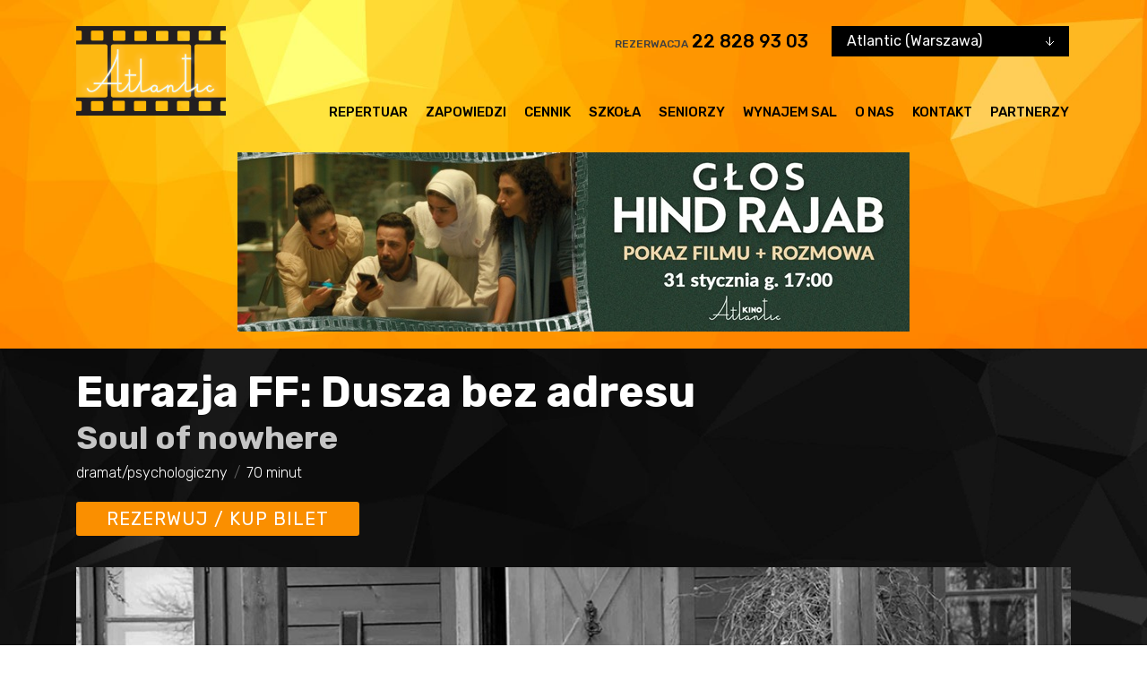

--- FILE ---
content_type: text/html
request_url: https://www.novekino.pl/kina/atlantic/film.php?id=14336
body_size: 7390
content:
<!doctype html>
<html lang="pl">


    <head>
        <meta charset="utf-8">
<meta http-equiv="X-UA-Compatible" content="IE=edge">
<title>Eurazja FF: Dusza bez adresu - w kinie Atlantic - NoveKino - Kino Atlantic Warszawa - Kino CYFROWE 3D</title>
<meta name="viewport" content="width=device-width,initial-scale=1">
<link href="https://fonts.googleapis.com/css?family=Rubik:300,400,500,700&amp;subset=latin-ext" rel="stylesheet">
<meta name="theme-color" content="#000">
<meta name="description" content="Kino Atlantic - kino cyfrowe, ul. Chmielna 33, 00-021 Warszawa tel. 22 828 93 03" />
<meta name="keywords" content="kino, kino Atlantic, kinoatlantic, kino Atlantic repertuar, repertuar kina Atlantic, kino Warszawa, kina Warszawa" />
<meta name="robots" content="index, follow" />
<meta name="author" content="VEGA Internet Studio, https://www.vis.pl, e-mail: biuro@vis.pl, tel: 022 877 33 09" />
<link rel="stylesheet" href="css/lib/css-lib.min_6.css">
<link rel="stylesheet" href="css/style.min_6.css">
<link rel="stylesheet" href="css/vis_6.css">
<link rel="stylesheet" href="local_6.css">
<base href="https://www.novekino.pl/kina/atlantic/" />
<!-- Facebook Pixel Code -->
<script>
    !function(f,b,e,v,n,t,s)
    {if(f.fbq)return;n=f.fbq=function(){n.callMethod?
        n.callMethod.apply(n,arguments):n.queue.push(arguments)};
        if(!f._fbq)f._fbq=n;n.push=n;n.loaded=!0;n.version='2.0';
        n.queue=[];t=b.createElement(e);t.async=!0;
        t.src=v;s=b.getElementsByTagName(e)[0];
        s.parentNode.insertBefore(t,s)}(window, document,'script',
        'https://connect.facebook.net/en_US/fbevents.js');
    fbq('init', '513278343299683');
    fbq('track', 'PageView');
</script>
<noscript><img height="1" width="1" style="display:none"
               src="https://www.facebook.com/tr?id=513278343299683&ev=PageView&noscript=1"
    /></noscript>
<!-- End Facebook Pixel Code -->    </head>

    <body class="">
        <a href="javascript:" id="return-to-top"><img src="/img/chevron-up.png" alt="" /></a>
        <div id="fb-root"></div>
<script async defer crossorigin="anonymous" src="https://connect.facebook.net/pl_PL/sdk.js#xfbml=1&version=v9.0" nonce="J6QJ4OlG"></script>
<header class="header">
    <div class="cinema hidden-lg-up">
        <select class="cinema-select" title="Kino">
            <option value="/kina/atlantic/" selected="selected">Atlantic (Warszawa)</option>
            <option value="/kina/merkury/">Merkury (Biała Podlaska)</option>
            <option value="/kina/przedwiosnie/">Przedwiośnie (Płock)</option>
            <option value="/kina/siedlce/">Siedlce</option>
            <option value="/kina/sybilla/">Sybilla (Puławy)</option>
            <option value="/kina/wisla/">Wisła (Warszawa)</option>
        </select>
    </div>
    <div class="container">
        <div class="header-top">
            <a href="/kina/atlantic/" class="header-logo" style="position: relative;">
                <img src="images_local/atlantic.png" alt="">
                            </a>
            <div class="header-nav">
                <div class="cinema_phone">
                    <div class="phone">
                        <span class="phone-label">Rezerwacja</span>
                        <a class="phone-number" href="tel:228289303">22&nbsp;828&nbsp;93&nbsp;03</a>
                    </div>
                    <div class="cinema hidden-md-down">
                        <select class="cinema-select" title="Kino">
                            <option value="/kina/atlantic/" selected="selected">Atlantic (Warszawa)</option>
                            <option value="/kina/merkury/">Merkury (Biała Podlaska)</option>
                            <option value="/kina/przedwiosnie/">Przedwiośnie (Płock)</option>
                            <option value="/kina/siedlce/">Siedlce</option>
                            <option value="/kina/sybilla/">Sybilla (Puławy)</option>
                            <option value="/kina/wisla/">Wisła (Warszawa)</option>
                        </select>
                    </div>
                </div>

                <nav class="menu hidden-lg-down">
    <ul class="menu-list">
        <li class="menu-element"><a href="repertuar.php" class="menu-link">Repertuar</a></li>
        <li class="menu-element"><a href="zapowiedzi.php" class="menu-link">Zapowiedzi</a></li>
        <li class="menu-element"><a href="cennik.php" class="menu-link">Cennik</a></li>
        <li class="menu-element"><a href="szkola.php" class="menu-link">Szkoła</a></li>   
        <li class="menu-element"><a href="seniorzy.php" class="menu-link">Seniorzy</a></li>           
        <li class="menu-element"><a href="wynajem-sal.php" class="menu-link">Wynajem sal</a></li>        
         <li class="menu-element"><a href="o-nas.php" class="menu-link">O nas</a></li>
        <li class="menu-element"><a href="kontakt.php" class="menu-link">Kontakt</a></li>
        <li class="menu-element"><a href="partnerzy.php" class="menu-link">Partnerzy</a></li>
    </ul>
</nav>
            </div>
            <div class="header-menu_toggle hidden-xl-up">
                <button class="header-menu_toggle-btn">
                    <svg class="header-menu_toggle-ico header-menu_toggle-ico--close">
                    <use xlink:href="#i-close"></use>
                    </svg>
                    <svg class="header-menu_toggle-ico header-menu_toggle-ico--open">
                    <use xlink:href="#i-hamburger"></use>
                    </svg>
                </button>
            </div>
        </div>
        <div class="menu_mobile-ou hidden-xl-up">

            <nav class="menu_mobile">
    <ul class="menu_mobile-list">
        <li class="menu_mobile-element"><a href="repertuar.php" class="menu_mobile-link">Repertuar</a></li>
        <li class="menu_mobile-element"><a href="zapowiedzi.php" class="menu_mobile-link">Zapowiedzi</a></li>
        <li class="menu_mobile-element"><a href="cennik.php" class="menu_mobile-link">Cennik</a></li>
        <li class="menu_mobile-element"><a href="szkola.php" class="menu_mobile-link">Szkoła</a></li>   
        <li class="menu_mobile-element"><a href="seniorzy.php" class="menu_mobile-link">Seniorzy</a></li>           
        <li class="menu_mobile-element"><a href="wynajem-sal.php" class="menu_mobile-link">Wynajem sal</a></li>         
         <li class="menu_mobile-element"><a href="o-nas.php" class="menu_mobile-link">O nas</a></li>
        <li class="menu_mobile-element"><a href="kontakt.php" class="menu_mobile-link">Kontakt</a></li>
        <li class="menu_mobile-element"><a href="partnerzy.php" class="menu_mobile-link">Partnerzy</a></li>
    </ul>
</nav>
        </div>

        <div class="ad_banner">

                <div class="ad_banner">
                <div id="animation_container" style="width:750px;">

                                <a href="https://www.novekino.pl/kina/atlantic/film.php?id=18846" target="_self"><img
                                src="banery/gorne/Atlantic_glos_hind_rajab.jpg" alt="" width="750"/></a>
                        </div>
    </div>

        </div>
    </div>
</header>
        <main class="page_content">
            <div class="page_content-main">
                <div class="container">

                    
<section class="movie_header">
    <div class="movie_header-title_info">
        <h2 class="movie_header-title">
            Eurazja FF: Dusza bez adresu        </h2>
                    <h3 class="movie_header-subtitle">Soul of nowhere</h3>
                <div class="movie_header-info">
            <span class="movie_header-info-entry">dramat/psychologiczny</span>            <span class="movie_header-info-entry">70 minut</span>                        <div class="clear"></div>
        </div>
        <div class="movie_header-nav">
            <a href="film.php?id=14336#seanse" class="movie_header-btn btn btn--full_width btn--highlight btn--small_padding hidden-md-up">Rezerwuj
                / kup bilet</a>
            <a href="film.php?id=14336#seanse" class="movie_header-btn btn btn--bigger btn--small_padding hidden-sm-down">Rezerwuj / kup bilet</a>
        </div>
    </div>
</section>

<div class="slider-pro movie_slider" id="movie_slider">
    <div class="sp-slides">
                                <div class="sp-slide"><img class="sp-image" src="https://multimedia.novekino.pl/eurazja_2023_soulofnowhere/01.jpg" alt="Eurazja FF: Dusza bez adresu"></div>
                        <div class="sp-slide"><img class="sp-image" src="https://multimedia.novekino.pl/eurazja_2023_soulofnowhere/02.jpg" alt="Eurazja FF: Dusza bez adresu"></div>
                        <div class="sp-slide"><img class="sp-image" src="https://multimedia.novekino.pl/eurazja_2023_soulofnowhere/03.jpg" alt="Eurazja FF: Dusza bez adresu"></div>
                        <div class="sp-slide"><img class="sp-image" src="https://multimedia.novekino.pl/eurazja_2023_soulofnowhere/04.jpg" alt="Eurazja FF: Dusza bez adresu"></div>
                        <div class="sp-slide"><img class="sp-image" src="https://multimedia.novekino.pl/eurazja_2023_soulofnowhere/05.jpg" alt="Eurazja FF: Dusza bez adresu"></div>
                        <div class="sp-slide"><img class="sp-image" src="https://multimedia.novekino.pl/eurazja_2023_soulofnowhere/06.jpg" alt="Eurazja FF: Dusza bez adresu"></div>
                        <div class="sp-slide"><img class="sp-image" src="https://multimedia.novekino.pl/eurazja_2023_soulofnowhere/07.jpg" alt="Eurazja FF: Dusza bez adresu"></div>
            </div>
</div>
<div class="movie_slider-thumbs">
    <button class="movie_slider-thumbs-arrow movie_slider-thumbs-arrow--left"></button>
    <div class="movie_slider-thumbs-slider-ou">
        <div class="movie_slider-thumbs-slider owl-carousel">
                                                    <button class="movie_slider-thumbs-slider-slide" data-movie-target="0"><img src="https://multimedia.novekino.pl/eurazja_2023_soulofnowhere/01.jpg" alt="" style="height: 100px; width: auto;"></button>
                                            <button class="movie_slider-thumbs-slider-slide" data-movie-target="1"><img src="https://multimedia.novekino.pl/eurazja_2023_soulofnowhere/02.jpg" alt="" style="height: 100px; width: auto;"></button>
                                            <button class="movie_slider-thumbs-slider-slide" data-movie-target="2"><img src="https://multimedia.novekino.pl/eurazja_2023_soulofnowhere/03.jpg" alt="" style="height: 100px; width: auto;"></button>
                                            <button class="movie_slider-thumbs-slider-slide" data-movie-target="3"><img src="https://multimedia.novekino.pl/eurazja_2023_soulofnowhere/04.jpg" alt="" style="height: 100px; width: auto;"></button>
                                            <button class="movie_slider-thumbs-slider-slide" data-movie-target="4"><img src="https://multimedia.novekino.pl/eurazja_2023_soulofnowhere/05.jpg" alt="" style="height: 100px; width: auto;"></button>
                                            <button class="movie_slider-thumbs-slider-slide" data-movie-target="5"><img src="https://multimedia.novekino.pl/eurazja_2023_soulofnowhere/06.jpg" alt="" style="height: 100px; width: auto;"></button>
                                            <button class="movie_slider-thumbs-slider-slide" data-movie-target="6"><img src="https://multimedia.novekino.pl/eurazja_2023_soulofnowhere/07.jpg" alt="" style="height: 100px; width: auto;"></button>
                                    </div>
    </div>
    <button class="movie_slider-thumbs-arrow movie_slider-thumbs-arrow--right"></button>
</div>

<script>
    var slidesNumber = 7;
</script>
<div class="row">
    <div class="col-lg-8">
        <section class="movie_details_panel panel">
            <div class="panel-header">
                <span class="panel-ico font_ico--br">o</span>
                <h2 class="panel-title">Eurazja FF: Dusza bez adresu</h2>
            </div>
            <div class="movie_details_panel-content">
                <div class="movie_details_panel-poster_nav">
                    <div class="movie_details_panel-poster">
                        <a href="https://multimedia.novekino.pl/eurazja_2023_soulofnowhere/plakat.jpg" data-lity><img src="https://multimedia.novekino.pl/eurazja_2023_soulofnowhere/plakat.jpg" alt=""></a>
                    </div>
                    <div class="movie_details_panel-nav hidden-sm-down">
                        <a href="film.php?id=14336#seanse" class="movie_details_panel-btn btn btn--full_width">Rezerwuj / kup bilet</a>
                    </div>
                </div>
                <div class="movie_details_panel-info">
                    <dl>
                                                <dt>Reżyseria<dt>
                        <dd>Gamid Ibadullayev</dd>
                                                                                                            <dt>Gatunek:</dt>
                            <dd>dramat/psychologiczny</dd>
                                                                            <dt>Kraj produkcji:</dt>
                            <dd>Polska, Azerbejdżan</dd>
                                                                            <dt>Rok produkcji:</dt>
                            <dd>2023</dd>
                                                                            <dt>Czas trwania:</dt>
                            <dd>70 minut</dd>
                                                                                            </dl>
                </div>
            </div>
        </section>
        <section class="text_panel panel">
            <div class="panel-header">
                <span class="panel-ico font_ico--cr">c</span>
                <h2 class="panel-title">Opis filmu</h2>
            </div>
            <p>Nagrody i wyróżnienia:<br />
2019 MFF w Dhace: Najlepszy film<br />
2019 MFF w Kazaniu: Najlepszy film<br />
<br />
Film wyświetlany w oryginalnej wersji językowej z polskimi i angielskimi napisami.<br />
<br />
Gdzieś między snem i rzeczywistością, w małej chatce pośrodku niczego, malarz (Maurycy Wolf) konfrontuje się z twórczą blokadą. W jego artystycznych staraniach towarzyszy mu jego partnerka (Justyna Fabisiak), bezradnie obserwująca go w jałowej próbie stworzenia arcydzieła. Mimo bycia w kwiecie wieku, malarz nie może strząsnąć z siebie apatii i poczucia bezsensu tego, co robi, a jego sztaluga, mimo wielogodzinnych prób, nie zapełnia się. Drewniany domek zaczyna odbijać psychikę bohatera, zapełniając się postaciami kobiet jego życia, z których każda na swój sposób próbuje pomóc artyście i przypomnieć mu to, kim był w przeszłości. W swoim pełnometrażowym debiucie Gamid Ibadullayev, artysta audiowizualny z Azerbejdżanu, który od siedemnastu lat mieszka w Polsce, umiejscawia figurę artysty w czyśćcu braku weny i poszukuje powodów, dla których człowiek wyłącza się z życia. Film jest przepełniony symbolami kontemplacji na temat depresji i schyłku energii twórczej człowieka, a także medytacją nad wpływem przeszłości na naszą teraźniejszość. Ibadullayev wypełnia minimalizm swego filmu pięknymi czarno-białym zdjęciami i atmosferyczną kaukaską muzyką, tworząc poetycki obraz śmierci i odrodzenia się tytułowej duszy autora. <br />
<br />
Autor opisu: Bartek Tesarz<br />
<br />
* * *<br />
<br />
Gamid Ibadullayev &ndash; artysta audiowizualny pochodzenia azerskiego, absolwent Akademii Sztuk Pięknych w Baku oraz Akademii Filmu i Telewizji w Warszawie. Jego dzieła były wystawiane w polskich, niemieckich, azerskich i tureckich galeriach sztuki. W swojej twórczości łączy malarstwo, fotografię, rzeźbę, video-art i muzykę.<br />
Somewhere between dream and reality, in a small cottage in the middle of nowhere, a painter (Maurycy Wolf) confronts a creative block. In his artistic endeavors he is accompanied by his partner (Justyna Fabisiak), helplessly watching him in a futile attempt to create a masterpiece. Despite being in the prime of his life, the painter cannot shake off the apathy and sense of the futility of what he is doing, and his easel, despite many hours of trying, does not fill up. The wooden house begins to reflect the protagonist's psyche, filling up with the characters of the women of his life, each of whom, in their own way, tries to help the artist and remind him of who he was in the past. In his full-length debut, Gamid Ibadullayev, an audiovisual artist from Azerbaijan who has been living in Poland for seventeen years, places the figure of the artist in the purgatory of lack of inspiration and looks for the reasons why a man shuts down from life. The film is filled with symbols of contemplation on depression and the decline of human creative energy, as well as meditation on the impact of the past on our present. Ibadullayev fills the minimalism of his film with beautiful black-and-white cinematography and atmospheric Caucasian music, creating a poetic image of the death and rebirth of the author&rsquo;s eponymous soul.<br />
<br />
Author: Bartek Tesarz<br />
<br />
Gamid Ibadullayev &ndash; audiovisual artist of Azerbaijani origin, graduate of the Azerbaijan State Academy of Fine Arts in Baku and the Film and Television Academy in Warsaw. His works have been exhibited in Polish, German, Azerbaijani and Turkish art galleries. In his work he combines painting, photography, sculpture, video-art and music.</p>            
        </section>
        <section class="table_panel panel" id="seanse">
            <div class="panel-header">
                <span class="panel-ico font_ico--dr">a</span>
                <h2 class="panel-title">Seanse</h2>
            </div>
            <div style="font-size: 13px; color: #fff; font-weight: bold; text-align:center; margin: -20px 0 20px 0;">Kliknij w godzinę aby zarezerwować/kupić bilety</div>
            <table class="table">
                            </table>
        </section>

        <br /><br />
    </div>

    <div class="col-lg-4">
        <section class="movies_list_panel panel">
    <div class="panel-header">
        <span class="panel-ico font_ico--cr">y</span>
        <h2 class="panel-title">Polecamy również</h2>
    </div>
    <div class="movies_list_panel-list">
                    <section class="movies_list_panel-movie">
                <div class="movies_list_panel-poster">
                    <a href="film.php?id=18603"> <img src="https://multimedia.novekino.pl/rieu_wesolych_swiat_2025/plakat.jpg" alt=""></a>
                </div>
                <div class="movies_list_panel-info">
                    <h3 class="movies_list_panel-title"><a href="film.php?id=18603">Andre Rieu. Wesołych Świat - koncert bożonarodzeniowy</a></h3>
                    <div class="movies_list_panel-data">
    Zobacz z najbliższymi nowy bożonarodzeniowo-noworoczny koncert André Rieu i jego Orkiestry Johanna Straussa! Najnowsze kinowe widowisko króla walca nosi tytuł &bdquo;Wesołych Świąt!&rdquo; i...                    </div>
                    <div class="movies_list_panel-category"></div>
                </div>
            </section>
            <section class="movies_list_panel-movie">
                <div class="movies_list_panel-poster">
                    <a href="film.php?id=18400"> <img src="https://multimedia.novekino.pl/ministranci/plakat.jpg" alt=""></a>
                </div>
                <div class="movies_list_panel-info">
                    <h3 class="movies_list_panel-title"><a href="film.php?id=18400">Ministranci</a></h3>
                    <div class="movies_list_panel-data">
    Grupa nastoletnich ministrantów, sfrustrowana obojętną postawą dorosłych i instytucji Kościoła&nbsp; wobec niesprawiedliwości społecznej, postanawia wdrożyć własny, nietypowy plan odnowy...                    </div>
                    <div class="movies_list_panel-category">dramat/komedia</div>
                </div>
            </section>
            <section class="movies_list_panel-movie">
                <div class="movies_list_panel-poster">
                    <a href="film.php?id=18812"> <img src="https://multimedia.novekino.pl/rodzina_do_wynajecia/plakat.jpg" alt=""></a>
                </div>
                <div class="movies_list_panel-info">
                    <h3 class="movies_list_panel-title"><a href="film.php?id=18812">Rodzina do wynajęcia - napisy</a></h3>
                    <div class="movies_list_panel-data">
    Osadzona we współczesnym Tokio Rodzina do wynajęcia opowiada poruszającą historię amerykańskiego aktora (Brendan Fraser), który trafia na niecodzienne zajęcie. Rozpoczyna pracę w...                    </div>
                    <div class="movies_list_panel-category">dramat/komedia</div>
                </div>
            </section>
    </div>
</section>        
<section class="facebook_panel panel hidden-sm-down">
    <h2 class="hide">Facebook</h2>
    <div class="fb-page" data-href="https://www.facebook.com/NoveKino-Atlantic-110022151027053" data-tabs="timeline" data-height="500" data-width="" data-small-header="true" data-adapt-container-width="true" data-hide-cover="true" data-show-facepile="true">
        <blockquote cite="https://www.facebook.com/NoveKino-Atlantic-110022151027053" class="fb-xfbml-parse-ignore">
            <a href="https://www.facebook.com/NoveKino-Atlantic-110022151027053">Kino Atlantic</a></blockquote>
    </div>

</section>
    </div>
</div>
                </div>
            </div>

        </main>

        <footer class="footer">
    <div class="footer-nav">

        <div class="container">
            <div class="row">
                <div class="col-xl-8 col-lg-7 hidden-md-down">
                    <nav class="footer_menu">
                        <div class="row">
                            <div class="col-sm-3">
                                <section class="footer_menu-section">
                                    <h3 class="footer_menu--section-title footer-label footer-label--medium">Kino</h3>
                                    <ul class="footer_menu-list">
                                        <li class="footer_menu-element"><a href="/kina/atlantic/" class="footer_menu-link">Strona główna</a></li>
                                        <li class="footer_menu-element"><a href="cennik.php" class="footer_menu-link">Cennik</a></li>
                                        <li class="footer_menu-element"><a href="kontakt.php" class="footer_menu-link">Kontakt</a></li>
                                        <li class="footer_menu-element"><a href="doc/regulaminy.pdf" target="_blank" class="footer_menu-link">Regulaminy</a></li>
                                        <li class="footer_menu-element"><a href="doc/Reulamin-Karty-Widza.pdf" target="_blank" class="footer_menu-link">Regulamin Karty Widza</a></li>
                                        <li class="footer_menu-element"><a href="pliki-cookie.php" class="footer_menu-link">Informacja o wykorzystaniu Cookies</a></li>
                                        <li class="footer_menu-element"><a href="doc/Zasady-przetwarzania-danych-osobowych-newsletter.pdf" target="_blank" class="footer_menu-link">Zasady przetwarzania danych osobowych w związku z realizacją usługi Newsleter</a></li>
                                    </ul>
                                </section>
                            </div>
                            <div class="col-sm-3">
                                <section class="footer_menu-section">
                                    <h3 class="footer_menu--section-title footer-label footer-label--medium">Repertuar</h3>
                                    <ul class="footer_menu-list">
                                        <li class="footer_menu-element"><a href="repertuar.php" class="footer_menu-link">Repertuar</a></li>
                                        <li class="footer_menu-element"><a href="zapowiedzi.php" class="footer_menu-link">Zapowiedzi</a></li>
                                        <li class="footer_menu-element"><a href="repertuar.php" class="footer_menu-link">Rezerwacja</a></li>
                                    </ul>
                                </section>
                            </div>
                             <div class="col-sm-3">
                                <section class="footer_menu-section">
                                    <h3 class="footer_menu--section-title footer-label footer-label--medium">Partnerzy</h3>
                                    <ul class="footer_menu-list">
                                                                                   <li class="footer_menu-element"><a href="https://stowarzyszeniekinstudyjnych.pl" target="_blank" class="footer_menu-link">Stowarzyszenie Kin Studyjnych</a></li>
                                        <li class="footer_menu-element"><a href="http://www.pisf.pl/pl" target="_blank" class="footer_menu-link">PISF</a></li>
                                        <li class="footer_menu-element"><a href="http://www.fina.gov.pl" target="_blank" class="footer_menu-link">FINA</a></li>
                                    </ul>
                                </section>
                            </div>

                        </div>
                    </nav>
                </div>
                <div class="col-xl-4 col-lg-5 col-md-12">
                    <div class="footer-nav-right">
                        <div class="footer-newsletter">
                            <label for="newsletter" class="footer-newsletter-label footer-label">Zapisz się do
                                newslettera</label>
                            <form action="newsletter.php" method="post" class="footer-newsletter-form">
                                <input title="newsletter" id="newsletter" name="email" type="text" placeholder="Tu wpisz email" class="footer-newsletter-input"><button type="submit" class="footer-newsletter-submit font_ico--cr"><span class="footer-newsletter-submit-ico">C</span></button>
                            </form>
                            <div style="font-size:10px; color: #ccc;"><br>
                            Zapisując się do Newslettera zapoznałem się z <a href="doc/Zasady-przetwarzania-danych-osobowych-newsletter.pdf" style="color: #ccc; text-decoration:underline;" target="_blank">Zasadami przetwarzania danych osobowych w związku z realizacją usługi Newsleter</a>. Zgadzam się na otrzymanie od kin Novekino  na wskazany przeze mnie adres e-mail informacji marketingowych. Administratorem Twoich danych osobowych jest Instytucja Filmowa MAX-FILM Spółka Akcyjna z siedzibą w Warszawie, ul. Panieńska 11, Wpisana do Rejestru Przedsiębiorców prowadzonego przez Sąd Rejonowy dla Warszawy Mokotowa, XIII Wydział Gospodarczy pod numerem KRS 0000236457 Posiadasz prawo dostępu do treści Swoich danych osobowych oraz prawo ich sprostowania, usunięcia, ograniczenia przetwarzania, prawo do przenoszenia danych osobowych, prawo wniesienia sprzeciwu, a także prawo do cofnięcia zgody w dowolnym momencie. Wycofanie zgody nie wpływa na zgodność z prawem przetwarzania dokonanego przed jej wycofaniem.</div>
                        </div>
                        <div class="footer-reservation_info">
                            <h3 class="footer-reservation_info-label footer-label">
                                Rezerwacje telefoniczne
                            </h3>
                            <div class="footer-reservation_info-phone">
                                <span class="footer-reservation_info-number-ico font_ico--bl">t</span>
                                <a href="tel:228289303" class="footer-reservation_info-phone-number">22 828 93 03</a>
                            </div>
                        </div>
                    </div>
                </div>
            </div>
            <div class="footer-socials">
             <a href="https://www.facebook.com/NoveKino-Atlantic-110022151027053" class="footer-socials-link">
                    <svg class="footer-socials-link-fb-ico" preserveAspectRatio="xMidYMid">
                    <use xlink:href="#i-fb"></use>
                    </svg>
                    facebook
                </a>
            </div>
        </div>
    </div>
    <div class="footer-bottom">
        <div class="container">
            <div class="footer-bottom-in">
                <span class="footer-rights">
                    2026 © Novekino. All Rights Reserved
                </span>
                <span class="footer-author">
                    projekt i wykonanie : <a href="http://www.vis.pl/" class="footer-link">VEGA Internet Studio</a>
                </span>
            </div>
            <div class="footer-bottom-col footer-bottom-col--right">
                <a href="http://www.maxfilm.com.pl/" target="_blank"><img src="img/instytucja.jpg" alt="Instytuacja Filmowa Max-Film S.A."></a>
                <a href="https://stowarzyszeniekinstudyjnych.pl" target="_blank"><img src="img/logo_sks_1.jpg" alt="Stowarzyszenie Kin Studyjnych"></a>
                  <a href="http://www.c-kino.pl/" target="_blank"><img src="img/spkc-logo.gif" alt="Polska Sieć Kin Cyfrowych"></a>
                <a href="https://www.europa-cinemas.org/en" target="_blank"><img src="img/logo_europa_cinamas_2023.png" alt=""></a>
                <a href="http://www.pisf.pl" target="_blank"><img src="img/pisf.gif" alt=""></a>
                <a href="http://www.fina.gov.pl" target="_blank"><img src="img/fina.gif" alt=""></a>
            </div>
        </div>

    </div>

</footer>
<!-- Global site tag (gtag.js) - Google Analytics -->
<script async src="https://www.googletagmanager.com/gtag/js?id=G-XPXQMPFRV5"></script>
<script>
    window.dataLayer = window.dataLayer || [];
    function gtag(){dataLayer.push(arguments);}
    gtag('js', new Date());

    gtag('config', 'G-XPXQMPFRV5');
</script>

<!-- Cloudflare Web Analytics --><script defer src='https://static.cloudflareinsights.com/beacon.min.js' data-cf-beacon='{"token": "77f5473ca18944998ba21957f4b4ea53"}'></script><!-- End Cloudflare Web Analytics -->
        <script src="https://code.createjs.com/createjs-2015.11.26.min.js"></script>

<script src="js/lib/js-lib.min.js"></script>

<script src="js/repertoire.min.js"></script>
<script src="js/script.min_7.js"></script>
<script src="js/local_2.js"></script>
    </body>
</html>


--- FILE ---
content_type: text/css
request_url: https://www.novekino.pl/kina/atlantic/local_6.css
body_size: -300
content:

.menu-link {
    font-size:15px;
    padding: 0 2px;
    margin: 0 0 0 12px;
}


.header-logo {
    min-width: 167px;
}

@media (max-width: 991px) {
    .phone-number {
        font-size: 24px;
    }

    .header-logo {
        min-width: 100px;
    }
}

.header-logo img {
    max-width: 167px;
    max-height: 100px;
    width: 100%;
    height: auto;
}